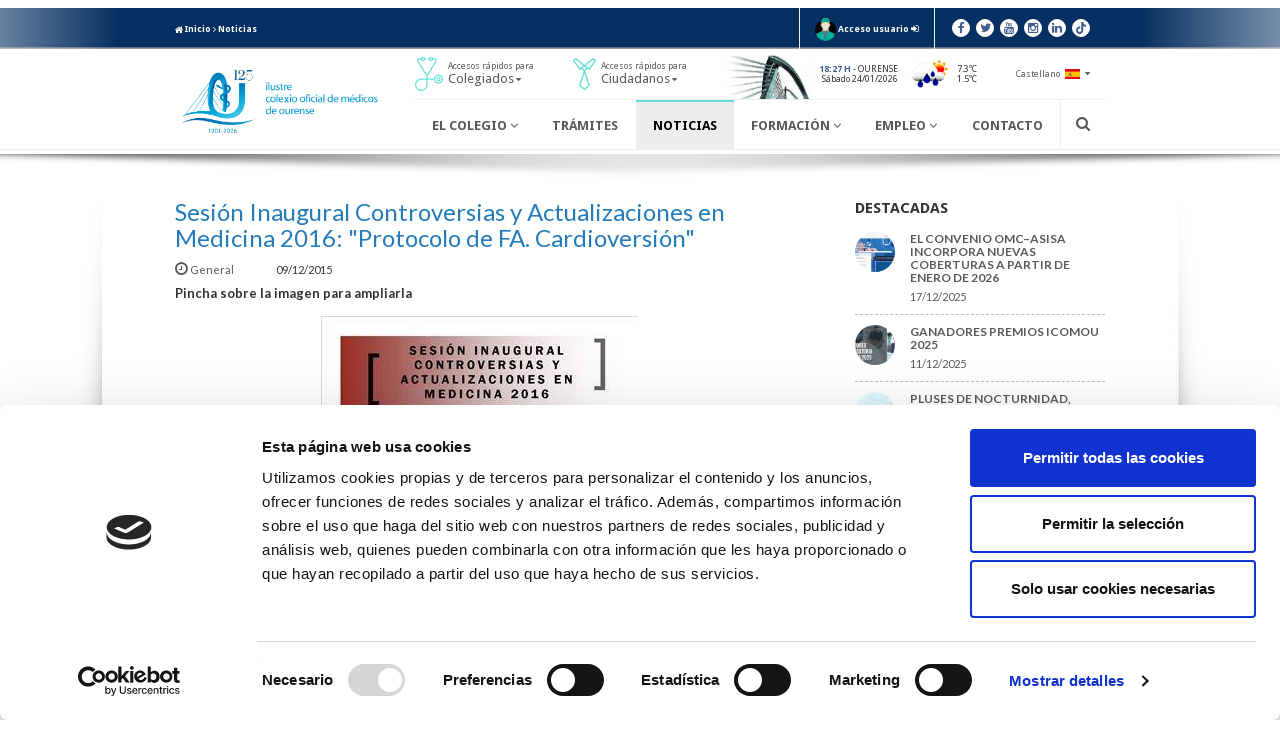

--- FILE ---
content_type: text/html; charset=UTF-8
request_url: https://www.cmourense.org/es/noticia/3240-sesion-inaugural-controversias-actualizaciones-en-medicina-2016-protocolo-fa-cardioversion/
body_size: 9596
content:
<!DOCTYPE html>
<html lang="es">
    <head>
                    <script data-cookieconsent="ignore">
                window.dataLayer = window.dataLayer || [];
                function gtag(){ dataLayer.push(arguments); }
                gtag('consent', 'default', {
                    'ad_storage': 'denied',
                    'analytics_storage': 'denied',
                    'ad_user_data': 'denied',
                    'ad_personalization': 'denied',
                    'functionality_storage': 'denied',
                    'personalization_storage': 'denied',
                    'security_storage': 'granted',
                    'wait_for_update': 500
                });
                gtag('set', 'ads_data_redaction', true);
                gtag('set', 'url_passthrough', false);
            </script>
            <script id="Cookiebot" src="https://consent.cookiebot.com/uc.js" data-cbid="4d45b088-3002-4059-8c45-09ada4596efb" data-blockingmode="auto" type="text/javascript"></script>
                <meta charset="utf-8"/>
        <meta name="author" content="Ilustre Colegio Oficial de Médicos de Ourense"/>
        <meta name="theme-color" content="#243049"/>
        <meta name="viewport" content="width=device-width,initial-scale=1"/>
        <meta name="description" content="0"/>
        <meta name="google-site-verification" content="GjBY19QC-mK1ZYm-Y3cYBm9opqfxYKrWjE3WMeG6qh4" />
        <title>Sesión Inaugural Controversias y Actualizaciones en Medicina 2016: "Protocolo de FA. Cardioversión" | Ilustre Colegio Oficial de Médicos de Ourense</title>
        <link type="image/png" rel="icon" href="https://www.cmourense.org/images/favicon.png"/>
        <link type="text/css" rel="stylesheet" href="//fonts.googleapis.com/css?family=Lato:300,300i,400,400i,700,700i,900,900i" />        <link type="text/css" rel="stylesheet" href="//fonts.googleapis.com/css?family=Droid+Sans:400,700" />        <link type="text/css" rel="stylesheet" href="//fonts.googleapis.com/css?family=Yanone+Kaffeesatz:300,400,700" />        <link type="text/css" rel="stylesheet" href="//maxcdn.bootstrapcdn.com/font-awesome/4.4.0/css/font-awesome.min.css" />                <link type="text/css" rel="stylesheet" href="//ajax.googleapis.com/ajax/libs/jqueryui/1.8/themes/black-tie/jquery-ui.css" />        <link type="text/css" rel="stylesheet" href="//maxcdn.bootstrapcdn.com/bootstrap/3.3.5/css/bootstrap.min.css" />        <link type="text/css" rel="stylesheet" href="//maxcdn.bootstrapcdn.com/bootstrap/3.3.5/css/bootstrap-theme.min.css" />                    <link type="text/css" rel="stylesheet" href="https://www.cmourense.org/css/principalFront.min.css?t=20260112" />                <link type="text/css" rel="stylesheet" href="https://www.cmourense.org/css/dc_modulos/blog/postsFront/col-dcha.css?t=20260112" /><link type="text/css" rel="stylesheet" href="https://www.cmourense.org/css/dc_libraries/utilidadesFront/duaGallery.min.css?t=20260112" /><link type="text/css" rel="stylesheet" href="https://www.cmourense.org/css/dc_modulos/blog/postsFront/entrada-noticias.css?t=20260112" /><link type="text/css" rel="stylesheet" href="https://www.cmourense.org/css/dc_modulos/blog/postsFront/col-dcha.css?t=20260112" />        <meta property="og:title" content="Sesión Inaugural Controversias y Actualizaciones en Medicina 2016: "Protocolo de FA. Cardioversión" | Ilustre Colegio Oficial de Médicos de Ourense"/>
        <meta property="og:description" content="0"/>
        <meta property="og:image" content="https://www.cmourense.org/data/blog/3240/images/_mini/post_fb/1245/cartel20controversias20sesion20fap.jpg"/>
                                                    <meta property="og:site_name" content="Ilustre Colegio Oficial de Médicos de Ourense"/>
                                                                                <meta property="og:url" content="https://www.cmourense.org/es/noticia/3240-sesion-inaugural-controversias-actualizaciones-en-medicina-2016-protocolo-fa-cardioversion"/>
                                                                                <meta property="og:locale" content="es_ES"/>
                                                                                <meta property="og:type" content="article"/>
                                                                                <meta name="twitter:card" content="summary_large_image"/>
                                                                                <meta name="twitter:title" content="Sesión Inaugural Controversias y Actualizaciones en Medicina 2016: "Protocolo de FA. Cardioversión""/>
                                                                                <meta name="twitter:description" content="0"/>
                                                                                <meta name="twitter:image" content="https://www.cmourense.org/data/blog/3240/images/_mini/post_fb/1245/cartel20controversias20sesion20fap.jpg"/>
                                                                                <meta name="twitter:image:alt" content="Sesión Inaugural Controversias y Actualizaciones en Medicina 2016: &quot;Protocolo de FA. Cardioversión&quot;"/>
                                        </head>
    <body>
        <header>            
            <div id="header-top">
                <div class="container">
                    <div class="row">
                        <div class="col-sm-7 hidden-xs">
                            <a href="https://www.cmourense.org/es/" title=""><span class="fa fa-home"></span> Inicio</a>  
                                                            <span class="fa fa-angle-right"></span> <a href="https://www.cmourense.org/es/noticias" title="">Noticias</a>
                                                    </div>
                        <div class="col-sm-5 col-xs-12">
                                                        <div id="header-login">
                                <a href="https://www.cmourense.org/es/cuenta">
                                    <img src="https://www.cmourense.org/images/iconoUsuario.png" alt=""/>
                                </a>
                                                                    <a href="https://www.cmourense.org/es/login" title="Accede">
                                        <span>Acceso usuario</span>
                                        <span class="fa fa-sign-in"></span>
                                    </a>
                                                                                                </div>
                                                        <div id="header-redes" class="redes">
                                <a class="fa fa-facebook" href="https://www.facebook.com/ICOMOU" title="Facebook" target="_blank"></a>
                                <a class="fa fa-twitter" href="https://twitter.com/ICOMOu" title="Twitter" target="_blank"></a>
                                <a class="fa fa-youtube" href="https://www.youtube.com/user/ICOMOu" title="Youtube" target="_blank"></a>
                                <a class="fa fa-instagram" href="https://www.instagram.com/icomourense" title="Instagram" target="_blank"></a>
                                <a class="fa fa-linkedin" href="https://es.linkedin.com/company/icomou" title="Linkedin" target="_blank"></a>
                                <a class="fa fa-tiktok" href="https://www.tiktok.com/@icomou" title="TikTok" target="_blank"></a>
                            </div>
                        </div>
                    </div>  
                </div>
            </div>
            <div id="header-bottom">
                <div>
                    <div class="container">
                        <div class="row">
                            <div class="col-xs-3">
                                <a id="header-logo" href="https://www.cmourense.org/es/" title="">
                                    <img class="img-responsive center-block" src="https://www.cmourense.org/images/logo.png" alt="Ilustre Colegio Oficial de Médicos de Ourense"/>
                                </a>
                            </div>
                            <div class="col-xs-9">
                                <div id="header-bottomTop">
                                    <div>
                                        <div id="header-colegiados" class="dropdownMenu">
                                            <a href="javascript:dropdownMenu('header-colegiados')" title="">
                                                <img src="https://www.cmourense.org/images/header-accesoColegiados.png" alt="Ilustre Colegio Oficial de Médicos de Ourense"/>
                                                <span>
                                                    Accesos rápidos para <br/><span class="dest">Colegiados</span>                                                    <span class="fa fa-caret-down"></span>
                                                </span>
                                            </a>
                                            <div class="dropdownMenu-cont">
                                                                                                    <div><a href="https://www.cmourense.org/es/consulta" title="" >Directorio de colegiados</a></div>
                                                                                                    <div><a href="https://www.cmourense.org/es/sociedades" title="" >Directorio de sociedades profesionales</a></div>
                                                                                                    <div><a href="https://www.cmourense.org/es/tramites" title="" >Trámites</a></div>
                                                                                                    <div><a href="https://www.cmourense.org/es/el-colegio/premios" title="" >Premios</a></div>
                                                                                                    <div><a href="https://www.cmourense.org/es/eventos" title="" >Formación</a></div>
                                                                                                    <div><a href="https://www.cmourense.org/es/cuadro-medico-privado/index" title="" >Medicina privada</a></div>
                                                                                                    <div><a href="https://www.cmourense.org/es/modificar-datos" title="" >Solicita modificar tus datos</a></div>
                                                                                                    <div><a href="https://www.cmourense.org/es/informacion/asesoria-juridica" title="" >Asesoría Jurídica</a></div>
                                                                                                    <div><a href="https://www.cmourense.org/es/informacion/estatutos-icomou" title="" >Estatutos ICOMOu</a></div>
                                                                                                    <div><a href="https://www.cmourense.org/es/informacion/solicita-tu-receta-medica-privada" title="" >Solicita tu receta médica privada</a></div>
                                                                                                    <div><a href="https://www.cmourense.org/es/informacion/portal-jubilado" title="" >Portal del Jubilado - Senior</a></div>
                                                                                            </div>
                                        </div>
                                    </div>
                                    <div>
                                        <div id="header-ciudadanos" class="dropdownMenu">
                                            <a href="javascript:dropdownMenu('header-ciudadanos')" title="">
                                                <img src="https://www.cmourense.org/images/header-accesoCiudadanos.png" alt="Ilustre Colegio Oficial de Médicos de Ourense"/>
                                                <span>
                                                    Accesos rápidos para <br/><span class="dest">Ciudadanos</span>                                                    <span class="fa fa-caret-down"></span>
                                                </span>
                                            </a>
                                            <div class="dropdownMenu-cont">
                                                                                                    <div><a href="https://www.cmourense.org/es/consulta" title="" >Directorio de colegiados</a></div>
                                                                                                    <div><a href="https://www.cmourense.org/es/sociedades" title="" >Directorio de sociedades profesionales</a></div>
                                                                                                    <div><a href="http://www.cgcom.es/datos_consumidores_usuarios" title=""  target='_blank'>Asociaciones</a></div>
                                                                                                    <div><a href="https://www.cmourense.org/es/cuadro-medico-privado/index" title="" >Medicina privada</a></div>
                                                                                                    <div><a href="https://www.cmourense.org/es/informacion/estatutos-icomou" title="" >Estatutos ICOMOu</a></div>
                                                                                                    <div><a href="https://www.cmourense.org/es/informacion/codigo-deontologico" title="" >Comité de Ética y Deontología del ICOMOU</a></div>
                                                                                                    <div><a href="https://www.cmourense.org/es/informacion/quejas-y-reclamaciones" title="" >Buzón de quejas y reclamaciones de ciudadanos</a></div>
                                                                                            </div>
                                        </div>
                                    </div>
                                    <div id="header-tiempo">
                                        <img src="https://www.cmourense.org/images/header-puente.jpg" alt=""/>
                                        <div id="fecha" class="text-right">
                                            <span class="text-uppercase"><span class="tx-corp text-bold">18:27 h</span> - Ourense </span><br/>
                                            Sábado 24/01/2026                                        </div>
                                                                                <div>
                                            <img src="https://openweathermap.org/img/w/10d.png" alt=""/>
                                            <div id="temperaturas">7.3ºC<br/>1.5ºC</div>
                                        </div>
                                                                            </div>
                                                                        <div>
                                        <div id="header-idiomas" class="dropdownMenu">
                                            <a href="javascript:dropdownMenu('header-idiomas')" title="">
                                                <span>Castellano</span>
                                                <img src="https://www.cmourense.org/images/lang-es.png" alt=""/>
                                                <span class="fa fa-caret-down"></span>
                                            </a>
                                            <div class="dropdownMenu-cont">
                                                                                                <div><a href="https://www.cmourense.org/gl/noticia/3240-sesion-inaugural-controversias-actualizaciones-en-medicina-2016-protocolo-fa-cardioversion" title="">Galego <img src="https://www.cmourense.org/images/lang-gl.png" alt=""/></a></div>
                                                                                            </div>
                                        </div>
                                    </div>
                                                                    </div>
                                <div id="header-bottomBot">
                                                                        <div id="header-menu"><div id="mainMenu"><div id="mainMenu-root" class="mainMenu-elem"><a class="mainMenu-link" href="javascript:mainMenu('mainMenu-root')" title=""><span class="fa fa-bars"></span> Menú</a><a class="mainMenu-link x-close" href="javascript:mainMenu('mainMenu-root')" title=""><span class="fa fa-times"></span></a><nav class="mainMenu-nav1"><div id="mainMenu-elcolegio" class="mainMenu-elem"><a class="mainMenu-link" href="javascript:mainMenu('mainMenu-elcolegio')" title="">El Colegio <span class="fa fa-angle-down"></span></a><nav class="mainMenu-nav2"><div id="mainMenu-elcolegio-120-contigo" class="mainMenu-elem"><a class="mainMenu-link" href="https://www.cmourense.org/es/120-contigo" title="">125 años contigo</a></div><div id="mainMenu-elcolegio-estructura" class="mainMenu-elem"><a class="mainMenu-link" href="https://www.cmourense.org/es/el-colegio/estructura" title="">Junta Directiva</a></div><div id="mainMenu-elcolegio-galeria" class="mainMenu-elem"><a class="mainMenu-link" href="https://www.cmourense.org/es/galeria" title="">Galería de fotos</a></div><div id="mainMenu-elcolegio-canal-formativo" class="mainMenu-elem"><a class="mainMenu-link" href="https://www.cmourense.org/es/canal-formativo" title="">Canal formativo</a></div><div id="mainMenu-elcolegio-enlaces" class="mainMenu-elem"><a class="mainMenu-link" href="https://www.cmourense.org/es/enlaces" title="">Enlaces de interés</a></div><div id="mainMenu-elcolegio-premios" class="mainMenu-elem"><a class="mainMenu-link" href="https://www.cmourense.org/es/el-colegio/premios" title="">Premios</a></div><div id="mainMenu-elcolegio-convenios" class="mainMenu-elem"><a class="mainMenu-link" href="https://www.cmourense.org/es/convenios" title="">Acuerdos y Convenios</a></div><div id="mainMenu-elcolegio-revista-auriensis" class="mainMenu-elem"><a class="mainMenu-link" href="https://www.cmourense.org/es/revistas" title="">Revista Auriensis</a></div><div id="mainMenu-elcolegio-estatutos-icomou" class="mainMenu-elem"><a class="mainMenu-link" href="https://www.cmourense.org/es/informacion/estatutos-icomou" title="">Estatutos ICOMOu</a></div><div id="mainMenu-elcolegio-solicita-tu-receta-medica-privada" class="mainMenu-elem"><a class="mainMenu-link" href="https://www.cmourense.org/es/informacion/solicita-tu-receta-medica-privada" title="">Solicita tu receta médica privada</a></div><div id="mainMenu-elcolegio-comisiones" class="mainMenu-elem"><a class="mainMenu-link" href="https://www.cmourense.org/es/informacion/comisiones" title="">Comisiones</a></div><div id="mainMenu-elcolegio-asesoria-juridica" class="mainMenu-elem"><a class="mainMenu-link" href="https://www.cmourense.org/es/informacion/asesoria-juridica" title="">Asesoría Jurídica</a></div><div id="mainMenu-elcolegio-reservasalas" class="mainMenu-elem"><a class="mainMenu-link" href="https://www.cmourense.org/es/informacion/reserva-de-salas-colegiales" title="">Reserva de salas colegiales</a></div><div id="mainMenu-elcolegio-cdeontologico" class="mainMenu-elem"><a class="mainMenu-link" href="https://www.cmourense.org/es/informacion/codigo-deontologico" title="">Comité de Ética y Deontología del ICOMOU</a></div><div id="mainMenu-elcolegio-oagresiones" class="mainMenu-elem"><a class="mainMenu-link" href="https://www.cmourense.org/es/informacion/observatorio-de-agresiones" title="">Observatorio de agresiones</a></div><div id="mainMenu-elcolegio-memoria-anual" class="mainMenu-elem"><a class="mainMenu-link" href="https://www.cmourense.org/es/informacion/memoria-anual" title="">Memoria Anual</a></div><div id="mainMenu-elcolegio-normas-de-colegiacion" class="mainMenu-elem"><a class="mainMenu-link" href="https://www.cmourense.org/es/informacion/normas-de-colegiacion" title="">Normas de Colegiación</a></div><div id="mainMenu-elcolegio-portal-jubilado" class="mainMenu-elem"><a class="mainMenu-link" href="https://www.cmourense.org/es/informacion/portal-jubilado" title="">Portal del Jubilado - Senior</a></div><div id="mainMenu-elcolegio-canal-etico" class="mainMenu-elem"><a class="mainMenu-link" href="https://www.cmourense.org/es/informacion/canal-etico" title="">Canal ético</a></div><div id="mainMenu-elcolegio-quejas-y-reclamaciones" class="mainMenu-elem"><a class="mainMenu-link" href="https://www.cmourense.org/es/informacion/quejas-y-reclamaciones" title="">Buzón de quejas y reclamaciones de ciudadanos</a></div><div id="mainMenu-elcolegio-la-alianza-medica-contra-el-cambio-climatico" class="mainMenu-elem"><a class="mainMenu-link" href="https://www.cmourense.org/es/informacion/la-alianza-medica-contra-el-cambio-climatico" title="">Alianza Médica contra el Cambio Climático</a></div><div id="mainMenu-elcolegio-horario" class="mainMenu-elem"><a class="mainMenu-link" href="https://www.cmourense.org/es/informacion/horario" title="">Horario</a></div></nav></div><div id="mainMenu-colegiados" class="mainMenu-elem visible-xs"><a class="mainMenu-link" href="javascript:mainMenu('mainMenu-colegiados')" title="">Colegiados <span class="fa fa-angle-down"></span></a><nav class="mainMenu-nav2"><div id="mainMenu-0" class="mainMenu-elem visible-xs"><a class="mainMenu-link" href="https://www.cmourense.org/es/consulta" title="">Directorio de colegiados</a></div><div id="mainMenu-1" class="mainMenu-elem"><a class="mainMenu-link" href="https://www.cmourense.org/es/sociedades" title="">Directorio de sociedades profesionales</a></div><div id="mainMenu-2" class="mainMenu-elem"><a class="mainMenu-link" href="https://www.cmourense.org/es/tramites" title="">Trámites</a></div><div id="mainMenu-3" class="mainMenu-elem"><a class="mainMenu-link" href="https://www.cmourense.org/es/el-colegio/premios" title="">Premios</a></div><div id="mainMenu-4" class="mainMenu-elem"><a class="mainMenu-link" href="https://www.cmourense.org/es/eventos" title="">Formación</a></div><div id="mainMenu-5" class="mainMenu-elem"><a class="mainMenu-link" href="https://www.cmourense.org/es/cuadro-medico-privado/index" title="">Medicina privada</a></div><div id="mainMenu-6" class="mainMenu-elem"><a class="mainMenu-link" href="https://www.cmourense.org/es/modificar-datos" title="">Solicita modificar tus datos</a></div><div id="mainMenu-7" class="mainMenu-elem"><a class="mainMenu-link" href="https://www.cmourense.org/es/informacion/asesoria-juridica" title="">Asesoría Jurídica</a></div><div id="mainMenu-8" class="mainMenu-elem"><a class="mainMenu-link" href="https://www.cmourense.org/es/informacion/estatutos-icomou" title="">Estatutos ICOMOu</a></div><div id="mainMenu-9" class="mainMenu-elem"><a class="mainMenu-link" href="https://www.cmourense.org/es/informacion/solicita-tu-receta-medica-privada" title="">Solicita tu receta médica privada</a></div><div id="mainMenu-10" class="mainMenu-elem"><a class="mainMenu-link" href="https://www.cmourense.org/es/informacion/portal-jubilado" title="">Portal del Jubilado - Senior</a></div></nav></div><div id="mainMenu-ciudadanos" class="mainMenu-elem visible-xs"><a class="mainMenu-link" href="javascript:mainMenu('mainMenu-ciudadanos')" title="">Ciudadanos <span class="fa fa-angle-down"></span></a><nav class="mainMenu-nav2"><div id="mainMenu-0" class="mainMenu-elem visible-xs"><a class="mainMenu-link" href="https://www.cmourense.org/es/consulta" title="">Directorio de colegiados</a></div><div id="mainMenu-1" class="mainMenu-elem"><a class="mainMenu-link" href="https://www.cmourense.org/es/sociedades" title="">Directorio de sociedades profesionales</a></div><div id="mainMenu-2" class="mainMenu-elem"><a class="mainMenu-link" href="http://www.cgcom.es/datos_consumidores_usuarios" title="" target="_blank">Asociaciones</a></div><div id="mainMenu-3" class="mainMenu-elem"><a class="mainMenu-link" href="https://www.cmourense.org/es/cuadro-medico-privado/index" title="">Medicina privada</a></div><div id="mainMenu-4" class="mainMenu-elem"><a class="mainMenu-link" href="https://www.cmourense.org/es/informacion/estatutos-icomou" title="">Estatutos ICOMOu</a></div><div id="mainMenu-5" class="mainMenu-elem"><a class="mainMenu-link" href="https://www.cmourense.org/es/informacion/codigo-deontologico" title="">Comité de Ética y Deontología del ICOMOU</a></div><div id="mainMenu-6" class="mainMenu-elem"><a class="mainMenu-link" href="https://www.cmourense.org/es/informacion/quejas-y-reclamaciones" title="">Buzón de quejas y reclamaciones de ciudadanos</a></div></nav></div><div id="mainMenu-tramites" class="mainMenu-elem"><a class="mainMenu-link" href="https://www.cmourense.org/es/tramites" title="">Trámites</a></div><div id="mainMenu-noticias" class="mainMenu-elem mainMenu-elem-act"><a class="mainMenu-link" href="https://www.cmourense.org/es/noticias" title="">Noticias</a></div><div id="mainMenu-formacion" class="mainMenu-elem"><a class="mainMenu-link" href="javascript:mainMenu('mainMenu-formacion')" title="">Formación <span class="fa fa-angle-down"></span></a><nav class="mainMenu-nav2"><div id="mainMenu-formacion-eventos" class="mainMenu-elem"><a class="mainMenu-link" href="https://www.cmourense.org/es/eventos" title="">Calendario de eventos</a></div><div id="mainMenu-formacion-becas" class="mainMenu-elem"><a class="mainMenu-link" href="https://www.cmourense.org/es/noticias/ayudas-becas" title="">Ayudas y becas</a></div><div id="mainMenu-formacion-biblioteca" class="mainMenu-elem"><a class="mainMenu-link" href="https://www.cmourense.org/es/informacion/biblioteca" title="">Biblioteca</a></div><div id="mainMenu-formacion-apoyoest" class="mainMenu-elem"><a class="mainMenu-link" href="https://www.cmourense.org/es/informacion/apoyo-estadistico-y-metodologico" title="">Unidad de Apoyo a la Investigación y Producción científica</a></div><div id="mainMenu-observatorio-de-incidencias-profesionales" class="mainMenu-elem"><a class="mainMenu-link" href="https://www.cmourense.org/es/informacion/observatorio-de-incidencias-profesionales" title="">Observatorio de Incidencias Profesionales</a></div><div id="mainMenu-formacion-monografias" class="mainMenu-elem"><a class="mainMenu-link" href="https://www.cmourense.org/es/informacion/monografias" title="">Monografías</a></div></nav></div><div id="mainMenu-empleo" class="mainMenu-elem"><a class="mainMenu-link" href="javascript:mainMenu('mainMenu-empleo')" title="">Empleo <span class="fa fa-angle-down"></span></a><nav class="mainMenu-nav2"><div id="mainMenu-empleo-cooperacion" class="mainMenu-elem"><a class="mainMenu-link" href="http://www.fcomci.com" title="" target="_blank">Cooperacion</a></div></nav></div><div id="mainMenu-contacto" class="mainMenu-elem"><a class="mainMenu-link" href="https://www.cmourense.org/es/contacto" title="">Contacto</a></div></nav></div></div></div>
                                                                        <div id="header-idiomas2" class="header-idiomas dropdownMenu">
                                        <a href="javascript:dropdownMenu('header-idiomas2')" title="">
                                            <span>Castellano</span>
                                            <img src="https://www.cmourense.org/images/lang-es.png" alt=""/>
                                            <span class="fa fa-caret-down"></span>
                                        </a>
                                        <div class="dropdownMenu-cont">
                                                                                        <div><a href="https://www.cmourense.org/gl/noticia/3240-sesion-inaugural-controversias-actualizaciones-en-medicina-2016-protocolo-fa-cardioversion" title="">Galego <img src="https://www.cmourense.org/images/lang-gl.png" alt=""/></a></div>
                                                                                    </div>
                                    </div>
                                    <div id="header-search">
                                        <div class="fa fa-search" onclick="toggleBuscador()"></div>
                                    </div>
                                    <div id="header-buscador">
                                        <div id="header-buscador-cont">
                                            <input type="text" id="buscadorSuperior" name="buscadorSuperior" placeholder="Introduce los términos de búsqueda"/>
                                            <span class="fa fa-close" id="buscadorCerrar" onclick="toggleBuscador()"></span>
                                            <span class="fa fa-spinner fa-spin" id="buscadorSpinner" style="display: none;"></span>
                                        </div>
                                    </div>
                                </div>
                            </div>
                        </div>
                    </div> 
                </div>
            </div>
        </header>
                
        <main class="container">
            
<section>
    <div class="row">
        <div id="post" class="col-md-8 col-sm-7 col-xs-12">

                        <h1 class="section-tit">Sesión Inaugural Controversias y Actualizaciones en Medicina 2016: "Protocolo de FA. Cardioversión"</h1>
            <p class="post-data">
                                                            <a class="post-categoria" href="https://www.cmourense.org/es/noticias/general" title="">
                                <span class="fa fa-clock-o"></span>                                General                            </a>
                                                        <span class="post-fecha">09/12/2015</span>
            </p>

                        
                                                        <input type="hidden" id="duaGallery-img1" class="duaGallery-img" data-src="https://www.cmourense.org/data/blog/3240/images/original/1245/cartel20controversias20sesion20fap.jpg" data-alt="Sesión Inaugural Controversias y Actualizaciones en Medicina 2016: "Protocolo de FA. Cardioversión""/>
                            
                        
                        <div class="post-texto">
<div align="left"><strong>Pincha sobre la imagen para ampliarla</strong></div><div align="left"><strong><br></strong></div><div align="left"><a href="https://demo.cmourense.org/es/noticias/adjunto/f3639f3ede4a416e473709ae32c8bf21" target="_blank"><img class="img-responsive center-block" src="https://www.cmourense.org/data/blog/3240/images/_mini/post_grd/1245/cartel20controversias20sesion20fap.jpg" alt="Sesión Inaugural Controversias y Actualizaciones en Medicina 2016: "Protocolo de FA. Cardioversión""/></a><strong><br><br></strong></div>
</div>
            
                        
                        
                                    <div id='adjuntos'>
                                <p>
                    <a href="https://www.cmourense.org/es/noticias/adjunto/f3639f3ede4a416e473709ae32c8bf21" title="documento adjunto 1">
                        <img src="https://www.cmourense.org/images/iconoDescargar.png" alt="documento adjunto 1"/>
                        <span>Descargar documento adjunto 1</span>
                    </a>
                </p>
                            </div>
            
                                    <br/>
            <div class="row">
                <div id="atras" class="col-md-6">
                    <button  onclick="window.history.back()">
                        <span class='fa fa-angle-double-left'></span>
                        <span class=""> Volver</span>
                    </button>
                </div>
                <div class="col-md-6">
                                        <div class="redes text-right">
                        <span class="sharer-txt">Compartir en: </span>
                        <a class="fa fa-facebook" href="https://www.cmourense.org/es/noticias/share/facebook/3240-sesion-inaugural-controversias-actualizaciones-en-medicina-2016-protocolo-fa-cardioversion" title="Compartir en facebook" target="_blank"></a>
                        <a class="fa fa-twitter" href="https://www.cmourense.org/es/noticias/share/twitter/3240-sesion-inaugural-controversias-actualizaciones-en-medicina-2016-protocolo-fa-cardioversion" title="Compartir en twitter" target="_blank"></a>
						                    </div>
                </div>
            </div>

                                    <div id="comentarios">
                                <div id="comentariosTit2" class='comentariosTit'>
                    <h3>Haz un comentario</h3>
                    <div>
                        <hr/>
                        <hr/>
                    </div>
                </div>
                <form id="formComentario">
    <div class="form-group">
                <textarea class="form-control" id="textoComentario" name="textoComentario" rows="7" placeholder="Comentario..."></textarea>
        <span class="glyphicon form-control-feedback"></span>
    </div>
    <p id="obligatorios">*Campos obligatorios</p>   
    <div class='row row5'>
        <div id="col-nombre" class='col-md-3 col-sm-5 col-xs-3 col5'>
            <div class="form-group">
                                <input class="form-control" type="text" id="nombreComentario" name="nombreComentario" placeholder="Nombre*"/>
                <span class="glyphicon form-control-feedback"></span>
            </div>
        </div>
        <div id="col-mail" class='col-md-4 col-sm-7 col-xs-4  col5'>
            <div class="form-group">
                                <input class="form-control" type="text" id="emailComentario" name="emailComentario" placeholder="Email*"/>
                <span class="glyphicon form-control-feedback"></span>
            </div>
        </div>        
        <div id="col-resto" class='col-md-5 col-sm-12 col-xs-5 col5'>   
            <div class="row row5">
                <div id="col-codigo" class="col-md-7 col-sm-4 col-xs-7 col5">
                    <div class="form-group">
                                                <input class="form-control" type="text" id="codigoCaptchaComentario" name="codigoCaptchaComentario" placeholder="Código de verificación*">
                        <span class="glyphicon form-control-feedback"></span>
                    </div>
                </div>
                <div id="col-captcha" class="col-md-5 col-sm-3 col-xs-5 col5">
                    <div>
                        <img id="captchaComentario" src="https://www.cmourense.org/images/loading.gif" alt="Código de verificación"/>
                        <a href="javascript:change_captcha('captchaComentario','codigoCaptchaComentario')" title="Recargar"><span class="fa fa-refresh"></span></a>
                    </div>
                </div>
            </div>                     
            <div id="condiciones" class="form-group">
                <div class="filtro-check" onclick="toggleCheck(this)"><span class="fa fa-square-o"></span><span class="fa fa-check-square-o"></span> <span class="filtro-check-label">He leido y acepto la <a href="https://www.cmourense.org/es/politica-de-privacidad" title="" target="_blank">Política de privacidad</a>*</span><input type="checkbox" id="condicionesComentario" name="condicionesComentario" data-checked="0"/></div>            </div>
            <input type="hidden" name="codigoPost" value="856fc81623da2150ba2210ba1b51d241"/>
            <div class="text-right">
                <input class="btn-form" type="button" onclick="guardarComentario()" value="Enviar" />
            </div>            
        </div>
    </div>
    
    
    
</form>

            </div>
                    </div>
        <div class="col-md-4 col-sm-5 col-xs-12">
            
<div id="col-dcha">

                            
            <div class="destacadas">
            <h2>Destacadas</h2>
                            <a href="https://www.cmourense.org/es/noticia/el-convenio-omcasisa-incorpora-nuevas-coberturas-a-partir-de-enero-de-2026" title="">
                    <div><img class="post-img-noticias-relacionadas" src="https://www.cmourense.org/data/blog/5591/images/_mini/post_noticias_relacionadas/4219/asisa-omc771x420.jpg" alt="El convenio OMC–ASISA incorpora nuevas coberturas a partir de enero de 2026"/></div>
                    <div>
                        <h3>
                            El convenio OMC–ASISA incorpora nuevas coberturas a partir de enero de 2026                        </h3>
                        <span class="post-fecha">17/12/2025</span>
                    </div>
                </a>
                            <a href="https://www.cmourense.org/es/noticia/ganadores-premios-icomou-2025" title="">
                    <div><img class="post-img-noticias-relacionadas" src="https://www.cmourense.org/data/blog/5589/images/_mini/post_noticias_relacionadas/4211/-premios2025.jpg" alt="Ganadores Premios ICOMOU 2025"/></div>
                    <div>
                        <h3>
                            Ganadores Premios ICOMOU 2025                        </h3>
                        <span class="post-fecha">11/12/2025</span>
                    </div>
                </a>
                            <a href="https://www.cmourense.org/es/noticia/pluses-de-nocturnidad-festivos-y-turnos" title="">
                    <div><img class="post-img-noticias-relacionadas" src="https://www.cmourense.org/images/dc_modulos/blog/_mini/post_noticias_relacionadas//default.jpg" alt="PLUSES DE NOCTURNIDAD, FESTIVOS Y TURNOS"/></div>
                    <div>
                        <h3>
                            PLUSES DE NOCTURNIDAD, FESTIVOS Y TURNOS                        </h3>
                        <span class="post-fecha">27/11/2025</span>
                    </div>
                </a>
                            <a href="https://www.cmourense.org/es/noticia/convocatoria-becas-mir-fundacion-ama-2025-2026" title="">
                    <div><img class="post-img-noticias-relacionadas" src="https://www.cmourense.org/data/blog/5354/images/_mini/post_noticias_relacionadas/4205/becas-ama.jpg" alt="CONVOCATORIA BECAS FUNDACION AMA 2025-2026"/></div>
                    <div>
                        <h3>
                            CONVOCATORIA BECAS MIR FUNDACION AMA 2025-2026                        </h3>
                        <span class="post-fecha">14/11/2025</span>
                    </div>
                </a>
                            <a href="https://www.cmourense.org/es/noticia/nociones-de-salud-publica-5599" title="">
                    <div><img class="post-img-noticias-relacionadas" src="https://www.cmourense.org/data/blog/5599/images/_mini/post_noticias_relacionadas/4226/nociones-salud-publica-miniatura-youtube-1.jpg" alt="Nociones de Salud Pública"/></div>
                    <div>
                        <h3>
                            Nociones de Salud Pública                        </h3>
                        <span class="post-fecha">30/10/2025</span>
                    </div>
                </a>
                            <a href="https://www.cmourense.org/es/noticia/el-colegio-de-medicos-de-ourense-pone-en-marcha-la-receta-electronica-privada" title="">
                    <div><img class="post-img-noticias-relacionadas" src="https://www.cmourense.org/data/blog/5571/images/_mini/post_noticias_relacionadas/4185/receta-electronica-privada-miniatura-youtube.jpg" alt="El Colegio de Médicos de Ourense pone en marcha la receta electrónica privada"/></div>
                    <div>
                        <h3>
                            El Colegio de Médicos de Ourense pone en marcha la receta electrónica privada                        </h3>
                        <span class="post-fecha">28/10/2025</span>
                    </div>
                </a>
                            <a href="https://www.cmourense.org/es/noticia/programa-formativo-2025-2026" title="">
                    <div><img class="post-img-noticias-relacionadas" src="https://www.cmourense.org/data/blog/5565/images/_mini/post_noticias_relacionadas/4201/programa-formativo-20252026-2.jpg" alt="Programa Formativo 2025-2026"/></div>
                    <div>
                        <h3>
                            Programa Formativo 2025-2026                        </h3>
                        <span class="post-fecha">22/10/2025</span>
                    </div>
                </a>
                            <a href="https://www.cmourense.org/es/noticia/el-valor-del-cine-para-la-medicina-la-mirada-de-un-medico-de-familia-5562" title="">
                    <div><img class="post-img-noticias-relacionadas" src="https://www.cmourense.org/data/blog/5562/images/_mini/post_noticias_relacionadas/4207/foto-cine-ahora.jpg" alt="🎬 Clausura del X Ciclo de Cine y Medicina"/></div>
                    <div>
                        <h3>
                            🎬 Clausura del X Ciclo de Cine y Medicina                        </h3>
                        <span class="post-fecha">09/10/2025</span>
                    </div>
                </a>
                            <a href="https://www.cmourense.org/es/noticia/ser-medico-en-un-hospital-de-gaza-5583" title="">
                    <div><img class="post-img-noticias-relacionadas" src="https://www.cmourense.org/data/blog/5583/images/_mini/post_noticias_relacionadas/4210/imagen-whatsapp-20251203-005419-9237ab9d.jpg" alt="Ser médico en un hospital de la GAZA devastada"/></div>
                    <div>
                        <h3>
                            Ser médico en un hospital de la GAZA devastada                        </h3>
                        <span class="post-fecha">07/10/2025</span>
                    </div>
                </a>
                            <a href="https://www.cmourense.org/es/noticia/guia-para-solicitar-la-cotizacion-a-la-seguridad-social-de-las-practicas-no-remuneradas" title="">
                    <div><img class="post-img-noticias-relacionadas" src="https://www.cmourense.org/data/blog/5550/images/_mini/post_noticias_relacionadas/4150/recuperacion-cotizacion-practicas-formativas-no-remuneradas-guia-actualizada.jpg" alt="Recuperación de cotización por prácticas formativas no remuneradas: guía actualizada"/></div>
                    <div>
                        <h3>
                            Recuperación de cotización por prácticas formativas no remuneradas: guía actualizada                        </h3>
                        <span class="post-fecha">04/08/2025</span>
                    </div>
                </a>
                    </div>
            <div class="destacadas">
            <h2>Lo más leído</h2>
                            <a href="https://www.cmourense.org/es/noticia/aclaraciones-para-la-cumplimentacion-del-nuevo-certificado-de-defuncion" title="">
                    <div><img class="post-img-noticias-relacionadas" src="https://www.cmourense.org/data/blog/4888/images/_mini/post_noticias_relacionadas/2374/imagen-esta-modificacion.jpg" alt="Aclaraciones para la cumplimentación del nuevo certificado de defunción"/></div>
                    <div>
                        <h3>
                            Aclaraciones para la cumplimentación del nuevo certificado de defunción                        </h3>
                        <span class="post-fecha">27/10/2020</span>
                    </div>
                </a>
                            <a href="https://www.cmourense.org/es/noticia/pandemia-y-navidades-carta-abierta-del-colegio-medico-de-ourense" title="">
                    <div><img class="post-img-noticias-relacionadas" src="https://www.cmourense.org/data/blog/4912/images/_mini/post_noticias_relacionadas/2407/pandemia-navidades.jpg" alt="Pandemia y Navidades. Carta abierta del Colegio Médico de Ourense"/></div>
                    <div>
                        <h3>
                            Pandemia e Nadal. Carta aberta do Colexio Médico de Ourense                        </h3>
                        <span class="post-fecha">20/12/2020</span>
                    </div>
                </a>
                            <a href="https://www.cmourense.org/es/noticia/3892-el-modelo-publicoprivado-en-puerta-hierro-" title="">
                    <div><img class="post-img-noticias-relacionadas" src="https://www.cmourense.org/images/dc_modulos/blog/_mini/post_noticias_relacionadas//default.jpg" alt="EL MODELO PÚBLICO-PRIVADO EN EL PUERTA DE HIERRO "/></div>
                    <div>
                        <h3>
                            EL MODELO PÚBLICO-PRIVADO EN EL PUERTA DE HIERRO                         </h3>
                        <span class="post-fecha">12/07/2010</span>
                    </div>
                </a>
                            <a href="https://www.cmourense.org/es/noticia/3658-carta-adhesion-colegio-medico-pontevedra-sobre-actuaciones-gerencia-chop-pinche-sobre-imagen-leer-carta" title="">
                    <div><img class="post-img-noticias-relacionadas" src="https://www.cmourense.org/data/blog/3658/images/_mini/post_noticias_relacionadas/1282/pontevedra.jpg" alt="CARTA DE ADHESIÓN CON EL COLEGIO MÉDICO DE PONTEVEDRA SOBRE LAS ACTUACIONES DE LA GERENCIA DEL CHOP PINCHE SOBRE LA IMAGEN PARA LEER LA CARTA:"/></div>
                    <div>
                        <h3>
                            CARTA DE ADHESIÓN CON EL COLEGIO MÉDICO DE PONTEVEDRA SOBRE LAS ACTUACIONES DE LA GERENCIA DEL CHOP PINCHE SOBRE LA IMAGEN PARA LEER LA CARTA:                        </h3>
                        <span class="post-fecha">10/10/2012</span>
                    </div>
                </a>
                            <a href="https://www.cmourense.org/es/noticia/sabias-que9" title="">
                    <div><img class="post-img-noticias-relacionadas" src="https://www.cmourense.org/data/blog/4504/images/_mini/post_noticias_relacionadas/1666/sabias-que9.jpg" alt="¿Sabías qué?"/></div>
                    <div>
                        <h3>
                            ¿Sabías qué?                        </h3>
                        <span class="post-fecha">07/01/2019</span>
                    </div>
                </a>
                            <a href="https://www.cmourense.org/es/noticia/sabias-que3" title="">
                    <div><img class="post-img-noticias-relacionadas" src="https://www.cmourense.org/data/blog/4456/images/_mini/post_noticias_relacionadas/1626/sabias-que3.jpg" alt="¿Sabías qué?"/></div>
                    <div>
                        <h3>
                            ¿Sabías qué?                        </h3>
                        <span class="post-fecha">26/11/2018</span>
                    </div>
                </a>
                            <a href="https://www.cmourense.org/es/noticia/3415-discurso-presidente-en-toma-posesion-junta-directiva-icomou" title="">
                    <div><img class="post-img-noticias-relacionadas" src="https://www.cmourense.org/images/dc_modulos/blog/_mini/post_noticias_relacionadas//default.jpg" alt="Discurso del Presidente en la Toma de Posesión de la Junta Directiva del ICOMOu"/></div>
                    <div>
                        <h3>
                            Discurso del Presidente en la Toma de Posesión de la Junta Directiva del ICOMOu                        </h3>
                        <span class="post-fecha">09/06/2014</span>
                    </div>
                </a>
                            <a href="https://www.cmourense.org/es/noticia/la-enfermedad-alergica-en-la-consulta-de-medicina-de-familia-que-puede-aportar-el-alergologo-4449" title="">
                    <div><img class="post-img-noticias-relacionadas" src="https://www.cmourense.org/data/blog/4449/images/_mini/post_noticias_relacionadas/1619/programajornadaalergiaap.jpg" alt="La enfermedad alérgica en la consulta de medicina de familia. ¿Qué puede aportar el alergólogo?"/></div>
                    <div>
                        <h3>
                            La enfermedad alérgica en la consulta de medicina de familia. ¿Qué puede aportar el alergólogo?                        </h3>
                        <span class="post-fecha">15/11/2018</span>
                    </div>
                </a>
                            <a href="https://www.cmourense.org/es/noticia/3035-como-preparar-tesis-trabajo-fin-grado" title="">
                    <div><img class="post-img-noticias-relacionadas" src="https://www.cmourense.org/data/blog/3035/images/_mini/post_noticias_relacionadas/1169/24176709-1921713777868980-391789269408218270-n.jpg" alt="¿Cómo preparar una Tesis o un Trabajo Fin de Grado?"/></div>
                    <div>
                        <h3>
                            ¿Cómo preparar una Tesis o un Trabajo Fin de Grado?                        </h3>
                        <span class="post-fecha">29/11/2017</span>
                    </div>
                </a>
                            <a href="https://www.cmourense.org/es/noticia/3125-oferta-empleo-medico-lugo" title="">
                    <div><img class="post-img-noticias-relacionadas" src="https://www.cmourense.org/images/dc_modulos/blog/_mini/post_noticias_relacionadas//default.jpg" alt="Oferta de empleo Médico Lugo"/></div>
                    <div>
                        <h3>
                            Oferta de empleo Médico Lugo                        </h3>
                        <span class="post-fecha">05/01/2017</span>
                    </div>
                </a>
                    </div>
    
            <div id="etiquetas">
        <h2>Etiquetas sugeridas</h2>
                <p><a class="tag" href="https://www.cmourense.org/es/noticias/etiqueta/proteccion-datos" title="">protección de datos</a></p>
            </div>
    </div>

        </div>
    </div>
</section>


<script src="//www.instagram.com/embed.js"></script>

        </main>

        <footer>    
            <div id="footer-semicirculo" class="hidden-xs"><span></span></div> 
            <div class="container">
                <div>                                       
                    <div class="row">
                        <div class="col-md-3 col-sm-4 hidden-xs">
                            <a href="https://www.cmourense.org/es/" title="">
                                <img class="img-responsive" src="https://www.cmourense.org/images/logo.png" alt="Ilustre Colegio Oficial de Médicos de Ourense"/>
                            </a>
                            <div class="redes">
                                <a class="fa fa-facebook" href="https://www.facebook.com/ICOMOU" title="Facebook" target="_blank"></a>
                                <a class="fa fa-twitter" href="https://twitter.com/ICOMOu" title="Twitter" target="_blank"></a>
                                <a class="fa fa-youtube" href="https://www.youtube.com/user/ICOMOu" title="Youtube" target="_blank"></a>
                                <a class="fa fa-instagram" href="https://www.instagram.com/icomourense" title="Instagram" target="_blank"></a>
                                <a class="fa fa-linkedin" href="https://es.linkedin.com/company/icomou" title="Linkedin" target="_blank"></a>
                                <a class="fa fa-tiktok" href="https://www.tiktok.com/@icomou" title="TikTok" target="_blank"></a>
                            </div>
                        </div>
                        <div class="col-md-3 col-sm-4 hidden-xs">
                            <div class="footer-tit">Guía Web</div>
                            <div class="row">
                                <div class="col-sm-5">         
                                    <div>
                                        <a href="https://www.cmourense.org/es/el-colegio/estructura" title="">
                                            <img src="https://www.cmourense.org/images/footer-iconoSeccion.png" alt=""/>
                                            <span>El Colegio</span>
                                        </a>
                                    </div>
                                    <div>
                                        <a href="https://www.cmourense.org/es/noticias" title="">
                                            <img src="https://www.cmourense.org/images/footer-iconoSeccion.png" alt=""/>
                                            <span>Noticias</span>
                                        </a>
                                    </div>
                                    <div>
                                        <a href="https://www.cmourense.org/es/tramites" title="" target="_blank">
                                            <img src="https://www.cmourense.org/images/footer-iconoSeccion.png" alt=""/>
                                            <span>Trámites</span>
                                        </a>
                                    </div>                                    
                                    <div>
                                        <a href="https://www.cmourense.org/es/eventos" title="">
                                            <img src="https://www.cmourense.org/images/footer-iconoSeccion.png" alt=""/>
                                            <span>Formación</span>
                                        </a>
                                    </div>
                                    <div>
                                        <a href="" title="">
                                            <img src="https://www.cmourense.org/images/footer-iconoSeccion.png" alt=""/>
                                            <span>Empleo</span>
                                        </a>
                                    </div>
                                    <div>
                                        <a href="https://www.cmourense.org/es/contacto" title="">
                                            <img src="https://www.cmourense.org/images/footer-iconoSeccion.png" alt=""/>
                                            <span>Contacto</span>
                                        </a>
                                    </div>
                                </div>
                                <div class="col-sm-7">
                                    <div>
                                        <a href="https://www.cmourense.org/es/aviso-legal" title="">
                                            <img src="https://www.cmourense.org/images/footer-iconoSeccion.png" alt=""/>
                                            <span>Aviso legal</span>
                                        </a>
                                    </div>
                                    <div>
                                        <a href="https://www.cmourense.org/es/politica-cookies" title="">
                                            <img src="https://www.cmourense.org/images/footer-iconoSeccion.png" alt=""/>
                                            <span>Política de cookies</span>
                                        </a>
                                    </div>
                                                                             <div>
                                            <a href="javascript:CookieConsent.renew();CookieDeclaration.SetUserStatusLabel();" title="">
                                                <img src="https://www.cmourense.org/images/footer-iconoSeccion.png" alt=""/>
                                                <span>Gestionar cookies</span>
                                            </a>
                                         </div>
                                                                        <div>
                                        <a href="https://www.cmourense.org/es/politica-de-privacidad" title="">
                                            <img src="https://www.cmourense.org/images/footer-iconoSeccion.png" alt=""/>
                                            <span>Política Privacidad</span>
                                        </a>
                                    </div>
                                                                                                                <a id="footer-login" href="https://www.cmourense.org/es/login" title="Accede">
                                        <img src="https://www.cmourense.org/images/footer-iconoUsuario.png" alt=""/>
                                        <span class="hidden-xs">Acceso usuario</span>
                                    </a>
                                                                                                            </div>
                            </div>                            
                        </div>
                        <div id="datos-contacto" class="col-md-3 col-sm-4 hidden-xs">
                            <div class="footer-tit">Datos de Contacto</div>
                            <div class="dato">
                                <img src="https://www.cmourense.org/images/footer-iconoDireccion.png" alt=""/>
                                <span>Rúa Juan XXIII, 19 · 32003 Ourense</span>
                            </div>
                            <div class="dato">
                                <img src="https://www.cmourense.org/images/footer-iconoTlf.png" alt=""/>
                                <a class="text-bold text-tam12" href="tel:+34988210593" title="">988 21 05 93</a>
                            </div>
                            <div class="dato">
                                <img src="https://www.cmourense.org/images/footer-iconoFax.png" alt=""/>
                                <span class="text-bold text-tam12">988 21 09 33</span>
                            </div>
                            <div class="dato">
                                <img src="https://www.cmourense.org/images/footer-iconoMail.png" alt=""/>
                                <a href="mailto:colegiomedico@cmourense.org" title="">colegiomedico@cmourense.org</a>
                            </div>
                        </div>
                        <div class="col-md-3 hidden-sm hidden-xs">
                            <div class="fb-page" data-href="https://www.facebook.com/icomou" data-tabs="timeline" data-height="112" data-small-header="false" data-adapt-container-width="true" data-hide-cover="false" data-show-facepile="true"><blockquote cite="https://www.facebook.com/icomou" class="fb-xfbml-parse-ignore"><a href="https://www.facebook.com/icomou">Colexio Médicos Ourense</a></blockquote></div>
                        </div>
                    </div>
                    <div id="legal2">
                        <div class="visible-xs text-center">
                            <div class="display-inlineblock valign-middle">
                                <img src="https://www.cmourense.org/images/footer-iconoSeccion.png" alt=""/>
                                <a class="display-inlineblock valign-middle" href="https://www.cmourense.org/es/aviso-legal" title="">Aviso legal</a>
                            </div>
                            <div class="display-inlineblock valign-middle">
                                <img src="https://www.cmourense.org/images/footer-iconoSeccion.png" alt=""/>
                                <a class="display-inlineblock valign-middle" href="https://www.cmourense.org/es/politica-cookies" title="">Política de cookies</a>
                            </div>
                                                            <div class="display-inlineblock valign-middle">
                                    <img src="https://www.cmourense.org/images/footer-iconoSeccion.png" alt=""/>
                                    <a class="display-inlineblock valign-middle" href="javascript:CookieConsent.renew();CookieDeclaration.SetUserStatusLabel();" title="">Gestionar cookies</a>
                                </div>
                                                    </div>
                    </div>
                </div>
            </div>    
        </footer>
        
                
        <div id="cargando"></div>
        
        <input type="hidden" id="idPagina" name="idPagina" value="noticias"/>
        <input type="hidden" id="url" name="url" value="https://www.cmourense.org/es/"/>
        <input type="hidden" id="urlSinIdioma" name="urlSinIdioma" value="https://www.cmourense.org/"/>
        <input type="hidden" id="controladorActual" name="controladorActual" value="blog/postsFront"/>
        
        <script src="//ajax.googleapis.com/ajax/libs/jquery/1.9.1/jquery.min.js"></script>        <script src="//ajax.googleapis.com/ajax/libs/jqueryui/1.9.2/jquery-ui.min.js"></script>        <script src="//ajax.googleapis.com/ajax/libs/jqueryui/1.9.2/i18n/jquery-ui-i18n.min.js"></script>        <script src="//ajax.microsoft.com/ajax/jquery.validate/1.9/jquery.validate.min.js"></script>        <script src="//maxcdn.bootstrapcdn.com/bootstrap/3.3.6/js/bootstrap.min.js"></script>        <script src="//cdnjs.cloudflare.com/ajax/libs/moment.js/2.10.6/moment.min.js"></script>        <script src="//cdnjs.cloudflare.com/ajax/libs/moment.js/2.10.6/locale/es.js"></script>        <script src="//cdnjs.cloudflare.com/ajax/libs/bootbox.js/4.4.0/bootbox.min.js"></script>                                <script src="https://www.cmourense.org/scripts/dc_libraries/validadores.js?t=20260112"></script>                    <script src="https://www.cmourense.org/scripts/principalFront.min.js?t=20260112"></script>                <script src="https://www.cmourense.org/scripts/dc_modulos/blog/postsFront/formComentario.js?t=20260112"></script><script src="https://www.cmourense.org/scripts/dc_externos/ResizeSensor.min.js?t=20260112"></script><script src="https://www.cmourense.org/scripts/dc_externos/theia-sticky-sidebar.min.js?t=20260112"></script><script src="https://www.cmourense.org/scripts/dc_modulos/blog/postsFront/col-dcha.js?t=20260112"></script><script src="https://www.cmourense.org/scripts/dc_libraries/utilidadesFront/duaGallery.min.js?t=20260112"></script><script src="https://www.cmourense.org/scripts/dc_externos/ResizeSensor.min.js?t=20260112"></script><script src="https://www.cmourense.org/scripts/dc_externos/theia-sticky-sidebar.min.js?t=20260112"></script><script src="https://www.cmourense.org/scripts/dc_modulos/blog/postsFront/col-dcha.js?t=20260112"></script>        <script src="https://www.cmourense.org/scripts/comun/20260112.js"></script>
                <div id="fb-root"></div>
        <script type="text/plain" data-cookieconsent="marketing">(function(d, s, id) {
          var js, fjs = d.getElementsByTagName(s)[0];
          if (d.getElementById(id)) return;
          js = d.createElement(s); js.id = id;
          js.src = "//connect.facebook.net/es_LA/sdk.js#xfbml=1&version=v2.8";
          fjs.parentNode.insertBefore(js, fjs);
        }(document, 'script', 'facebook-jssdk'));</script>

        
                <script type="text/plain" data-cookieconsent="statistics">(function(i,s,o,g,r,a,m){i['GoogleAnalyticsObject']=r;i[r]=i[r]||function(){
            (i[r].q=i[r].q||[]).push(arguments)},i[r].l=1*new Date();a=s.createElement(o),
            m=s.getElementsByTagName(o)[0];a.async=1;a.src=g;m.parentNode.insertBefore(a,m)
            })(window,document,'script','https://www.google-analytics.com/analytics.js','ga');

            ga('create', 'UA-43583667-1', 'auto');
            ga('send', 'pageview');</script>
        
        <script type="application/ld+json">
        {
          "@context": "http://schema.org",
          "@type": "WebSite",
          "name": "Ilustre Colegio Oficial de Médicos de Ourense",
          "alternateName": "Bienvenido a la web del Ilustre Colegio Oficial de Médicos de Ourense. Infórmate y mantente al día de todas las gestiones del Ilustre Colexio de Médicos de Ourense.",
          "url": "https://www.cmourense.org/"
        }
        </script>
    </body>
</html>


--- FILE ---
content_type: application/javascript
request_url: https://www.cmourense.org/scripts/dc_modulos/blog/postsFront/formComentario.js?t=20260112
body_size: 415
content:
$(document).ready(function() {
    change_captcha('captchaComentario','codigoCaptchaComentario');
    $('#formComentario').validate({
        rules: {
            nombreComentario: {required: true, maxlength: 255},
            emailComentario: {required: true, maxlength: 255, email: true},
            textoComentario: {required: true, maxlength: 8000},
            codigoCaptcha: {required: true},
            condicionesComentario: {required: true}
        },
        messages: {
            condicionesComentario: lang('dc_aceptarCondiciones')
        }
    });
});

function guardarComentario() {
    var form = $('#formComentario');
    if (form.valid() && compruebaCaptcha('codigoCaptchaComentario')) {
        var url = $('#url').val();
        $.ajax({
            url: url + 'blog/postsFront/ajaxGuardarComentario',
            type: 'post',
            data: form.serialize(),
            success: function(r) {
                if (r.code == 'OK') {
                    dcAlert(lang('blog_comentarioEnviadoOk_js'), function() {
                        window.location.reload();
                    });
                }
            }
        });
    }
}